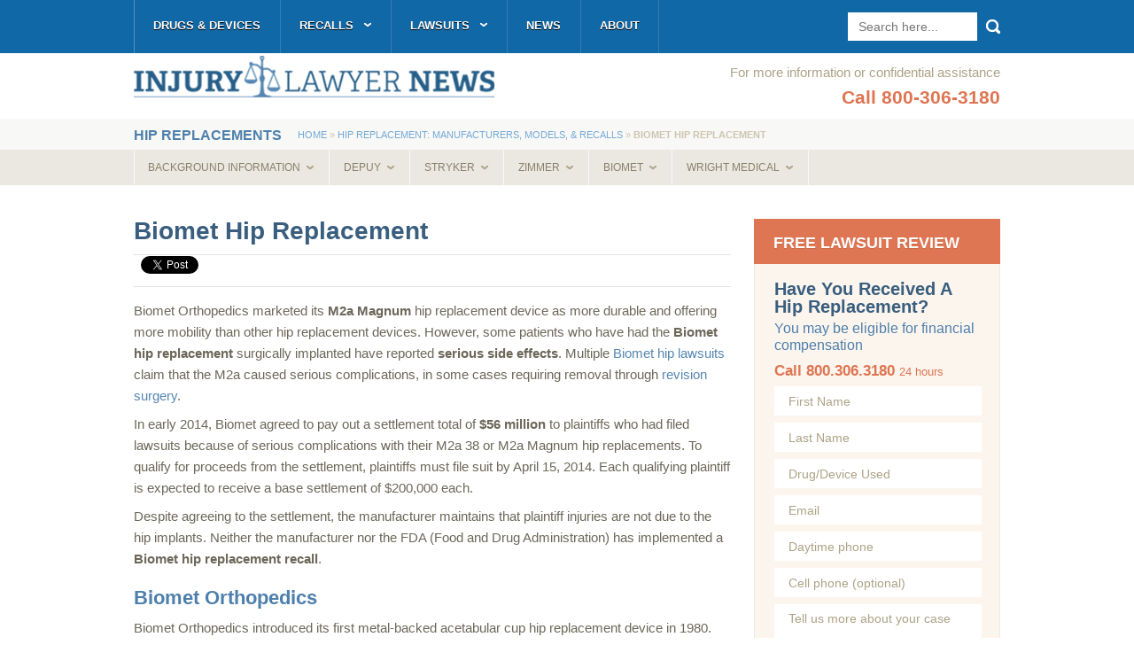

--- FILE ---
content_type: text/html; charset=UTF-8
request_url: https://injurylawyernews.com/biomet-hip-replacement/
body_size: 19658
content:
<!DOCTYPE HTML>
<html xmlns="http://www.w3.org/1999/xhtml">
<head>
	<link rel="stylesheet" type="text/css" media="all" href="https://injurylawyernews.com/wp-content/themes/injurylawyer-news-2/style.css?ver=28" />
		<meta name="viewport" content="width=device-width, initial-scale=1.0, minimum-scale=0.5, maximum-scale=1.5"/>
	<script type="text/javascript" src="https://injurylawyernews.com/wp-content/themes/injurylawyer-news-2/share42.js"></script>
	<script type="text/javascript">
		function getCookie(c_name) {
			var c_value = document.cookie;
			var c_start = c_value.indexOf(" " + c_name + "=");
			if (c_start == -1) {
				c_start = c_value.indexOf(c_name + "=");
			}
			if (c_start == -1) {
				c_value = null;
			} else {
				c_start = c_value.indexOf("=", c_start) + 1;
				var c_end = c_value.indexOf(";", c_start);
				if (c_end == -1) {
					c_end = c_value.length;
				}
				c_value = unescape(c_value.substring(c_start,c_end));
			}
			return c_value;
		}
	</script>
	<script type="text/javascript">
		function setcookie(name, value, expires, path, domain, secure) {	// Send a cookie
			expires instanceof Date ? expires = expires.toGMTString() : typeof(expires) == 'number' && (expires = (new Date(+(new Date) + expires * 1e3)).toGMTString());
			var r = [name + "=" + escape(value)], s, i;
			for(i in s = {expires: expires, path: path, domain: domain}){
				s[i] && r.push(i + "=" + s[i]);
			}
			return secure && r.push("secure"), document.cookie = r.join(";"), true;
		}
	</script>
	<script type="text/javascript">
		var desktop=getCookie("desktop");
		if (desktop!="true") {
			document.write('<link rel="stylesheet" media="screen and (max-width: 645px)" href="https://injurylawyernews.com/wp-content/themes/injurylawyer-news-2/mobile.css?v=27" type="text/css" />');
		}
	</script>
	<meta name='robots' content='index, follow, max-image-preview:large, max-snippet:-1, max-video-preview:-1' />

	<!-- This site is optimized with the Yoast SEO plugin v26.8 - https://yoast.com/product/yoast-seo-wordpress/ -->
	<title>Biomet Hip Replacement - M2a Magnum Problems, Recall, Lawsuit News</title>
	<meta name="description" content="The number of Biomet hip replacement lawsuits continues to grow, as patients report serious complications with the M2A Magnum metal hip device." />
	<link rel="canonical" href="https://injurylawyernews.com/biomet-hip-replacement/" />
	<meta property="og:locale" content="en_US" />
	<meta property="og:type" content="article" />
	<meta property="og:title" content="Biomet Hip Replacement - M2a Magnum Problems, Recall, Lawsuit News" />
	<meta property="og:description" content="The number of Biomet hip replacement lawsuits continues to grow, as patients report serious complications with the M2A Magnum metal hip device." />
	<meta property="og:url" content="https://injurylawyernews.com/biomet-hip-replacement/" />
	<meta property="og:site_name" content="Injury Lawyer News" />
	<meta property="article:modified_time" content="2014-08-19T19:01:03+00:00" />
	<meta property="og:image" content="https://injurylawyernews.com/wp-content/uploads/Zimmer-Durom-Hip_Resurfacing-e1371055777149.jpg" />
	<meta property="og:image:width" content="227" />
	<meta property="og:image:height" content="225" />
	<meta property="og:image:type" content="image/jpeg" />
	<meta name="twitter:label1" content="Est. reading time" />
	<meta name="twitter:data1" content="6 minutes" />
	<script type="application/ld+json" class="yoast-schema-graph">{"@context":"https://schema.org","@graph":[{"@type":"WebPage","@id":"https://injurylawyernews.com/biomet-hip-replacement/","url":"https://injurylawyernews.com/biomet-hip-replacement/","name":"Biomet Hip Replacement - M2a Magnum Problems, Recall, Lawsuit News","isPartOf":{"@id":"https://injurylawyernews.com/#website"},"primaryImageOfPage":{"@id":"https://injurylawyernews.com/biomet-hip-replacement/#primaryimage"},"image":{"@id":"https://injurylawyernews.com/biomet-hip-replacement/#primaryimage"},"thumbnailUrl":"https://injurylawyernews.com/wp-content/uploads/Zimmer-Durom-Hip_Resurfacing-e1371055777149.jpg","datePublished":"2013-08-29T16:55:50+00:00","dateModified":"2014-08-19T19:01:03+00:00","description":"The number of Biomet hip replacement lawsuits continues to grow, as patients report serious complications with the M2A Magnum metal hip device.","breadcrumb":{"@id":"https://injurylawyernews.com/biomet-hip-replacement/#breadcrumb"},"inLanguage":"en-US","potentialAction":[{"@type":"ReadAction","target":["https://injurylawyernews.com/biomet-hip-replacement/"]}]},{"@type":"ImageObject","inLanguage":"en-US","@id":"https://injurylawyernews.com/biomet-hip-replacement/#primaryimage","url":"https://injurylawyernews.com/wp-content/uploads/Zimmer-Durom-Hip_Resurfacing-e1371055777149.jpg","contentUrl":"https://injurylawyernews.com/wp-content/uploads/Zimmer-Durom-Hip_Resurfacing-e1371055777149.jpg","width":227,"height":225,"caption":"Zimmer Durom Cup Lawsuit"},{"@type":"BreadcrumbList","@id":"https://injurylawyernews.com/biomet-hip-replacement/#breadcrumb","itemListElement":[{"@type":"ListItem","position":1,"name":"Home","item":"https://injurylawyernews.com/"},{"@type":"ListItem","position":2,"name":"Hip Replacement: Manufacturers, Models, &#038; Recalls","item":"https://injurylawyernews.com/hip-replacement/"},{"@type":"ListItem","position":3,"name":"Biomet Hip Replacement"}]},{"@type":"WebSite","@id":"https://injurylawyernews.com/#website","url":"https://injurylawyernews.com/","name":"Injury Lawyer News","description":"Injury Lawyer News","potentialAction":[{"@type":"SearchAction","target":{"@type":"EntryPoint","urlTemplate":"https://injurylawyernews.com/?s={search_term_string}"},"query-input":{"@type":"PropertyValueSpecification","valueRequired":true,"valueName":"search_term_string"}}],"inLanguage":"en-US"}]}</script>
	<!-- / Yoast SEO plugin. -->


<link rel='dns-prefetch' href='//ajax.aspnetcdn.com' />
<link rel="alternate" title="oEmbed (JSON)" type="application/json+oembed" href="https://injurylawyernews.com/wp-json/oembed/1.0/embed?url=https%3A%2F%2Finjurylawyernews.com%2Fbiomet-hip-replacement%2F" />
<link rel="alternate" title="oEmbed (XML)" type="text/xml+oembed" href="https://injurylawyernews.com/wp-json/oembed/1.0/embed?url=https%3A%2F%2Finjurylawyernews.com%2Fbiomet-hip-replacement%2F&#038;format=xml" />
		<!-- This site uses the Google Analytics by MonsterInsights plugin v9.11.1 - Using Analytics tracking - https://www.monsterinsights.com/ -->
		<!-- Note: MonsterInsights is not currently configured on this site. The site owner needs to authenticate with Google Analytics in the MonsterInsights settings panel. -->
					<!-- No tracking code set -->
				<!-- / Google Analytics by MonsterInsights -->
		<style id='wp-img-auto-sizes-contain-inline-css' type='text/css'>
img:is([sizes=auto i],[sizes^="auto," i]){contain-intrinsic-size:3000px 1500px}
/*# sourceURL=wp-img-auto-sizes-contain-inline-css */
</style>
<style id='wp-emoji-styles-inline-css' type='text/css'>

	img.wp-smiley, img.emoji {
		display: inline !important;
		border: none !important;
		box-shadow: none !important;
		height: 1em !important;
		width: 1em !important;
		margin: 0 0.07em !important;
		vertical-align: -0.1em !important;
		background: none !important;
		padding: 0 !important;
	}
/*# sourceURL=wp-emoji-styles-inline-css */
</style>
<style id='wp-block-library-inline-css' type='text/css'>
:root{--wp-block-synced-color:#7a00df;--wp-block-synced-color--rgb:122,0,223;--wp-bound-block-color:var(--wp-block-synced-color);--wp-editor-canvas-background:#ddd;--wp-admin-theme-color:#007cba;--wp-admin-theme-color--rgb:0,124,186;--wp-admin-theme-color-darker-10:#006ba1;--wp-admin-theme-color-darker-10--rgb:0,107,160.5;--wp-admin-theme-color-darker-20:#005a87;--wp-admin-theme-color-darker-20--rgb:0,90,135;--wp-admin-border-width-focus:2px}@media (min-resolution:192dpi){:root{--wp-admin-border-width-focus:1.5px}}.wp-element-button{cursor:pointer}:root .has-very-light-gray-background-color{background-color:#eee}:root .has-very-dark-gray-background-color{background-color:#313131}:root .has-very-light-gray-color{color:#eee}:root .has-very-dark-gray-color{color:#313131}:root .has-vivid-green-cyan-to-vivid-cyan-blue-gradient-background{background:linear-gradient(135deg,#00d084,#0693e3)}:root .has-purple-crush-gradient-background{background:linear-gradient(135deg,#34e2e4,#4721fb 50%,#ab1dfe)}:root .has-hazy-dawn-gradient-background{background:linear-gradient(135deg,#faaca8,#dad0ec)}:root .has-subdued-olive-gradient-background{background:linear-gradient(135deg,#fafae1,#67a671)}:root .has-atomic-cream-gradient-background{background:linear-gradient(135deg,#fdd79a,#004a59)}:root .has-nightshade-gradient-background{background:linear-gradient(135deg,#330968,#31cdcf)}:root .has-midnight-gradient-background{background:linear-gradient(135deg,#020381,#2874fc)}:root{--wp--preset--font-size--normal:16px;--wp--preset--font-size--huge:42px}.has-regular-font-size{font-size:1em}.has-larger-font-size{font-size:2.625em}.has-normal-font-size{font-size:var(--wp--preset--font-size--normal)}.has-huge-font-size{font-size:var(--wp--preset--font-size--huge)}.has-text-align-center{text-align:center}.has-text-align-left{text-align:left}.has-text-align-right{text-align:right}.has-fit-text{white-space:nowrap!important}#end-resizable-editor-section{display:none}.aligncenter{clear:both}.items-justified-left{justify-content:flex-start}.items-justified-center{justify-content:center}.items-justified-right{justify-content:flex-end}.items-justified-space-between{justify-content:space-between}.screen-reader-text{border:0;clip-path:inset(50%);height:1px;margin:-1px;overflow:hidden;padding:0;position:absolute;width:1px;word-wrap:normal!important}.screen-reader-text:focus{background-color:#ddd;clip-path:none;color:#444;display:block;font-size:1em;height:auto;left:5px;line-height:normal;padding:15px 23px 14px;text-decoration:none;top:5px;width:auto;z-index:100000}html :where(.has-border-color){border-style:solid}html :where([style*=border-top-color]){border-top-style:solid}html :where([style*=border-right-color]){border-right-style:solid}html :where([style*=border-bottom-color]){border-bottom-style:solid}html :where([style*=border-left-color]){border-left-style:solid}html :where([style*=border-width]){border-style:solid}html :where([style*=border-top-width]){border-top-style:solid}html :where([style*=border-right-width]){border-right-style:solid}html :where([style*=border-bottom-width]){border-bottom-style:solid}html :where([style*=border-left-width]){border-left-style:solid}html :where(img[class*=wp-image-]){height:auto;max-width:100%}:where(figure){margin:0 0 1em}html :where(.is-position-sticky){--wp-admin--admin-bar--position-offset:var(--wp-admin--admin-bar--height,0px)}@media screen and (max-width:600px){html :where(.is-position-sticky){--wp-admin--admin-bar--position-offset:0px}}
/*wp_block_styles_on_demand_placeholder:6974d74328f82*/
/*# sourceURL=wp-block-library-inline-css */
</style>
<style id='classic-theme-styles-inline-css' type='text/css'>
/*! This file is auto-generated */
.wp-block-button__link{color:#fff;background-color:#32373c;border-radius:9999px;box-shadow:none;text-decoration:none;padding:calc(.667em + 2px) calc(1.333em + 2px);font-size:1.125em}.wp-block-file__button{background:#32373c;color:#fff;text-decoration:none}
/*# sourceURL=/wp-includes/css/classic-themes.min.css */
</style>
<link rel='stylesheet' id='contact-form-7-css' href='https://injurylawyernews.com/wp-content/plugins/contact-form-7/includes/css/styles.css?ver=6.1.4' type='text/css' media='all' />
<link rel='stylesheet' id='page-list-style-css' href='https://injurylawyernews.com/wp-content/plugins/page-list/css/page-list.css?ver=5.9' type='text/css' media='all' />
<link rel='stylesheet' id='rr-structured-data-css' href='https://injurylawyernews.com/wp-content/plugins/rr-structured-data/public/css/rr-structured-data-public.css?ver=1.0.0' type='text/css' media='all' />
<link rel='stylesheet' id='math-captcha-frontend-css' href='https://injurylawyernews.com/wp-content/plugins/wp-math-captcha/css/frontend.css?ver=6.9' type='text/css' media='all' />
<link rel='stylesheet' id='fancybox-css' href='https://injurylawyernews.com/wp-content/plugins/easy-fancybox/fancybox/1.5.4/jquery.fancybox.min.css?ver=6.9' type='text/css' media='screen' />
<style id='fancybox-inline-css' type='text/css'>
#fancybox-outer{background:#fff}#fancybox-content{background:#fff;border-color:#fff;color:inherit;}#fancybox-title,#fancybox-title-float-main{color:#fff}
/*# sourceURL=fancybox-inline-css */
</style>
<link rel='stylesheet' id='heateor_sss_frontend_css-css' href='https://injurylawyernews.com/wp-content/plugins/sassy-social-share/public/css/sassy-social-share-public.css?ver=3.3.79' type='text/css' media='all' />
<style id='heateor_sss_frontend_css-inline-css' type='text/css'>
.heateor_sss_button_instagram span.heateor_sss_svg,a.heateor_sss_instagram span.heateor_sss_svg{background:radial-gradient(circle at 30% 107%,#fdf497 0,#fdf497 5%,#fd5949 45%,#d6249f 60%,#285aeb 90%)}.heateor_sss_horizontal_sharing .heateor_sss_svg,.heateor_sss_standard_follow_icons_container .heateor_sss_svg{color:#fff;border-width:0px;border-style:solid;border-color:transparent}.heateor_sss_horizontal_sharing .heateorSssTCBackground{color:#666}.heateor_sss_horizontal_sharing span.heateor_sss_svg:hover,.heateor_sss_standard_follow_icons_container span.heateor_sss_svg:hover{border-color:transparent;}.heateor_sss_vertical_sharing span.heateor_sss_svg,.heateor_sss_floating_follow_icons_container span.heateor_sss_svg{color:#fff;border-width:0px;border-style:solid;border-color:transparent;}.heateor_sss_vertical_sharing .heateorSssTCBackground{color:#666;}.heateor_sss_vertical_sharing span.heateor_sss_svg:hover,.heateor_sss_floating_follow_icons_container span.heateor_sss_svg:hover{border-color:transparent;}div.heateor_sss_horizontal_sharing .heateor_sss_square_count{display: block}@media screen and (max-width:783px) {.heateor_sss_vertical_sharing{display:none!important}}
/*# sourceURL=heateor_sss_frontend_css-inline-css */
</style>
<link rel='stylesheet' id='tablepress-default-css' href='https://injurylawyernews.com/wp-content/plugins/tablepress/css/build/default.css?ver=3.2.6' type='text/css' media='all' />
<script type="text/javascript" src="https://injurylawyernews.com/wp-includes/js/jquery/jquery.min.js?ver=3.7.1" id="jquery-core-js"></script>
<script type="text/javascript" src="https://injurylawyernews.com/wp-includes/js/jquery/jquery-migrate.min.js?ver=3.4.1" id="jquery-migrate-js"></script>
<script type="text/javascript" src="https://ajax.aspnetcdn.com/ajax/jquery.validate/1.11.1/jquery.validate.js?ver=1.11.1" id="jquery_validate-js"></script>
<script type="text/javascript" src="https://injurylawyernews.com/wp-content/themes/injurylawyer-news-2/js/additional-methods.js?ver=1.0" id="additional_methods-js"></script>
<script type="text/javascript" src="https://injurylawyernews.com/wp-content/plugins/soundst-hidden-text/hidden_text.js?ver=1.1" id="jquery-toggle-js"></script>
<script type="text/javascript" src="https://injurylawyernews.com/wp-content/plugins/rr-structured-data/public/js/rr-structured-data-public.js?ver=1.0.0" id="rr-structured-data-js"></script>
<link rel="https://api.w.org/" href="https://injurylawyernews.com/wp-json/" /><link rel="alternate" title="JSON" type="application/json" href="https://injurylawyernews.com/wp-json/wp/v2/pages/20609" /><link rel="EditURI" type="application/rsd+xml" title="RSD" href="https://injurylawyernews.com/xmlrpc.php?rsd" />
<meta name="generator" content="WordPress 6.9" />
<link rel='shortlink' href='https://injurylawyernews.com/?p=20609' />
<style type="text/css">
		.toggle ul,
		.toggle {
			color: #000;
			background: #fff !important;
			border: #000;
		}
		.toggle ul {
			border: none !important;
			padding-left: 20px;
		}
		.toggle {
			margin-bottom: 10px;
		}
		.minus_image {
			color: #000;
		}
		.plus_image {
			color: #000;
		}
	</style>
			
	<!--[if lt IE 9]>
	<script>
		document.createElement('header');
		document.createElement('nav');
		document.createElement('section');
		document.createElement('article');
		document.createElement('aside');
		document.createElement('footer');
	</script>
	<script type="text/javascript">
		jQuery(document).ready(function(){
			jQuery('footer #menu-footer-top-links li:last').css('padding-right','0');
			jQuery('footer .social-area ul.social li:last').css('margin-right','0');
			var url = "https://injurylawyernews.com/wp-content/themes/injurylawyer-news-2/images/landing-right-small.png";
			jQuery('.page-template-landing-php #keypoints ul li:last h3').css('background','url('+url+') no-repeat center top');
			jQuery('footer .footer-bottom .copyright .menu-footer-links-container li:last').css('background','none').css('padding-right','0');
		});
	</script>
	<style>
		footer .main{
			margin-right: 78px;
		}
		footer #sign-up .email-field{
			line-height: 51px;
		}
		header #searchform .ie-search{
			line-height: 32px;
		}
		.page-template-landing-php .reviewform input[type="text"]{
			line-height: 30px;
		}
	</style>
<![endif]-->
<!--[if lt IE 8]>
	<style>
		header{
			display: inline;
		}
		.wpcf7-form p span.wpcf7-form-control-wrap{
			float: left;
		}
		.page-template-landing-php .reviewform button{
			text-indent: 0!important;
			font-size: 0px!important;
		}
	</style>
<![endif]-->
<!--[if IE]>
	<style>
		header{
			z-index:9999;
			top:0;
		}
		nav.top{
			z-index:auto;
			top:50;
		}
		.page-template-landing-php .reviewform textarea{
			overflow: auto;
		}
	</style>
<![endif]-->
<noscript>
	<style>
		#page-menu ul.menu li.parent:hover > ul.sub-menu{
			display: block;
		}
	</style>
</noscript>
</head>

<body class="wp-singular page-template page-template-hip-replacements page-template-hip-replacements-php page page-id-20609 page-child parent-pageid-329 wp-theme-injurylawyer-news-2">
	<header>
		<div class="mobile mobile-logo"><a href="https://injurylawyernews.com"></a></div>
		<div class="mobile mobile-top">
			<div class="m-menu-check">menu</div>
			<div class="m-phone alignright">
				<a href="tel:800-306-3180">800-306-3180</a>
			</div>
			<div class="clear"></div>
		</div>
		<nav class="top">
				<div class="container mobile clear">
					<form role="search" method="get" id="searchform" action="https://injurylawyernews.com/" >
		<input type="submit" id="searchsubmit" value="Search" />
		<input class="ie-search" type="search" placeholder="Search here..." value="" name="s" id="s" />
	</form>					<div class="menu-top-nav-container"><ul id="menu-top-nav" class="menu"><li id="menu-item-22518" class="menu-item menu-item-type-post_type menu-item-object-page menu-item-22518"><a href="https://injurylawyernews.com/drugs-and-devices/">Drugs &#038; Devices</a></li>
<li id="menu-item-22521" class="menu-item menu-item-type-post_type menu-item-object-page menu-item-has-children parent menu-item-22521"><a href="https://injurylawyernews.com/recalls/">Recalls</a>
<ul class="sub-menu">
	<li id="menu-item-22526" class="menu-item menu-item-type-post_type menu-item-object-page menu-item-22526"><a href="https://injurylawyernews.com/depuy-hip-replacement/asr-recall/">DePuy ASR Hip</a></li>
	<li id="menu-item-22523" class="menu-item menu-item-type-post_type menu-item-object-page menu-item-22523"><a href="https://injurylawyernews.com/stryker-hip-replacement/recall/">Stryker Hip</a></li>
	<li id="menu-item-22525" class="menu-item menu-item-type-post_type menu-item-object-page menu-item-22525"><a href="https://injurylawyernews.com/hip-replacement/recall/">Hip Replacements</a></li>
	<li id="menu-item-22685" class="menu-item menu-item-type-post_type menu-item-object-page menu-item-22685"><a href="https://injurylawyernews.com/transvaginal-mesh/recall/">Transvaginal Mesh</a></li>
</ul>
</li>
<li id="menu-item-14793" class="menu-item menu-item-type-post_type menu-item-object-page menu-item-has-children parent menu-item-14793"><a href="https://injurylawyernews.com/lawsuits/">Lawsuits</a>
<ul class="sub-menu">
	<li id="menu-item-23510" class="menu-item menu-item-type-post_type menu-item-object-page menu-item-23510"><a href="https://injurylawyernews.com/benicar/lawsuit/">Benicar</a></li>
	<li id="menu-item-22675" class="menu-item menu-item-type-post_type menu-item-object-page menu-item-22675"><a href="https://injurylawyernews.com/depuy-hip-replacement/lawsuit/">DePuy Hip</a></li>
	<li id="menu-item-26471" class="menu-item menu-item-type-post_type menu-item-object-page menu-item-26471"><a href="https://injurylawyernews.com/farxiga-jardiance-invokana/lawsuits/">Farxiga, Jardiance &#038; Invokana</a></li>
	<li id="menu-item-22678" class="menu-item menu-item-type-post_type menu-item-object-page menu-item-22678"><a href="https://injurylawyernews.com/hip-replacement/lawsuit/">Hip Replacement</a></li>
	<li id="menu-item-26810" class="menu-item menu-item-type-post_type menu-item-object-page menu-item-26810"><a href="https://injurylawyernews.com/ivc-filter/lawsuit/">IVC Filters</a></li>
	<li id="menu-item-25006" class="menu-item menu-item-type-post_type menu-item-object-page menu-item-25006"><a href="https://injurylawyernews.com/power-morcellator/lawsuit/">Morcellator</a></li>
	<li id="menu-item-28159" class="menu-item menu-item-type-post_type menu-item-object-page menu-item-28159"><a href="https://injurylawyernews.com/nexium/lawsuit/">Nexium</a></li>
	<li id="menu-item-17837" class="menu-item menu-item-type-post_type menu-item-object-page menu-item-17837"><a href="https://injurylawyernews.com/risperdal/lawsuit/">Risperdal</a></li>
	<li id="menu-item-22676" class="menu-item menu-item-type-post_type menu-item-object-page menu-item-22676"><a href="https://injurylawyernews.com/stryker-hip-replacement/lawsuit/">Stryker Hip</a></li>
	<li id="menu-item-23974" class="menu-item menu-item-type-post_type menu-item-object-page menu-item-23974"><a href="https://injurylawyernews.com/talcum-powder/lawsuit/">Talcum Powder</a></li>
	<li id="menu-item-28078" class="menu-item menu-item-type-post_type menu-item-object-page menu-item-28078"><a href="https://injurylawyernews.com/taxotere/lawsuit/">Taxotere</a></li>
	<li id="menu-item-22943" class="menu-item menu-item-type-post_type menu-item-object-page menu-item-22943"><a href="https://injurylawyernews.com/testosterone/lawsuit/">Testosterone</a></li>
	<li id="menu-item-561" class="menu-item menu-item-type-post_type menu-item-object-page menu-item-561"><a href="https://injurylawyernews.com/transvaginal-mesh/lawsuit/">Transvaginal Mesh</a></li>
	<li id="menu-item-24501" class="menu-item menu-item-type-post_type menu-item-object-page menu-item-24501"><a href="https://injurylawyernews.com/xarelto/lawsuit/">Xarelto</a></li>
	<li id="menu-item-25806" class="menu-item menu-item-type-post_type menu-item-object-page menu-item-25806"><a href="https://injurylawyernews.com/zofran/lawsuit/">Zofran</a></li>
</ul>
</li>
<li id="menu-item-2278" class="menu-item menu-item-type-post_type menu-item-object-page menu-item-2278"><a href="https://injurylawyernews.com/news/">News</a></li>
<li id="menu-item-2277" class="menu-item menu-item-type-post_type menu-item-object-page menu-item-2277"><a href="https://injurylawyernews.com/about/">About</a></li>
</ul></div>				</div>
				<div class="container desktop clear">
					<div class="menu-top-nav-container"><ul id="menu-top-nav-1" class="menu"><li class="menu-item menu-item-type-post_type menu-item-object-page menu-item-22518"><a href="https://injurylawyernews.com/drugs-and-devices/">Drugs &#038; Devices</a></li>
<li class="menu-item menu-item-type-post_type menu-item-object-page menu-item-has-children parent menu-item-22521"><a href="https://injurylawyernews.com/recalls/">Recalls</a>
<ul class="sub-menu">
	<li class="menu-item menu-item-type-post_type menu-item-object-page menu-item-22526"><a href="https://injurylawyernews.com/depuy-hip-replacement/asr-recall/">DePuy ASR Hip</a></li>
	<li class="menu-item menu-item-type-post_type menu-item-object-page menu-item-22523"><a href="https://injurylawyernews.com/stryker-hip-replacement/recall/">Stryker Hip</a></li>
	<li class="menu-item menu-item-type-post_type menu-item-object-page menu-item-22525"><a href="https://injurylawyernews.com/hip-replacement/recall/">Hip Replacements</a></li>
	<li class="menu-item menu-item-type-post_type menu-item-object-page menu-item-22685"><a href="https://injurylawyernews.com/transvaginal-mesh/recall/">Transvaginal Mesh</a></li>
</ul>
</li>
<li class="menu-item menu-item-type-post_type menu-item-object-page menu-item-has-children parent menu-item-14793"><a href="https://injurylawyernews.com/lawsuits/">Lawsuits</a>
<ul class="sub-menu">
	<li class="menu-item menu-item-type-post_type menu-item-object-page menu-item-23510"><a href="https://injurylawyernews.com/benicar/lawsuit/">Benicar</a></li>
	<li class="menu-item menu-item-type-post_type menu-item-object-page menu-item-22675"><a href="https://injurylawyernews.com/depuy-hip-replacement/lawsuit/">DePuy Hip</a></li>
	<li class="menu-item menu-item-type-post_type menu-item-object-page menu-item-26471"><a href="https://injurylawyernews.com/farxiga-jardiance-invokana/lawsuits/">Farxiga, Jardiance &#038; Invokana</a></li>
	<li class="menu-item menu-item-type-post_type menu-item-object-page menu-item-22678"><a href="https://injurylawyernews.com/hip-replacement/lawsuit/">Hip Replacement</a></li>
	<li class="menu-item menu-item-type-post_type menu-item-object-page menu-item-26810"><a href="https://injurylawyernews.com/ivc-filter/lawsuit/">IVC Filters</a></li>
	<li class="menu-item menu-item-type-post_type menu-item-object-page menu-item-25006"><a href="https://injurylawyernews.com/power-morcellator/lawsuit/">Morcellator</a></li>
	<li class="menu-item menu-item-type-post_type menu-item-object-page menu-item-28159"><a href="https://injurylawyernews.com/nexium/lawsuit/">Nexium</a></li>
	<li class="menu-item menu-item-type-post_type menu-item-object-page menu-item-17837"><a href="https://injurylawyernews.com/risperdal/lawsuit/">Risperdal</a></li>
	<li class="menu-item menu-item-type-post_type menu-item-object-page menu-item-22676"><a href="https://injurylawyernews.com/stryker-hip-replacement/lawsuit/">Stryker Hip</a></li>
	<li class="menu-item menu-item-type-post_type menu-item-object-page menu-item-23974"><a href="https://injurylawyernews.com/talcum-powder/lawsuit/">Talcum Powder</a></li>
	<li class="menu-item menu-item-type-post_type menu-item-object-page menu-item-28078"><a href="https://injurylawyernews.com/taxotere/lawsuit/">Taxotere</a></li>
	<li class="menu-item menu-item-type-post_type menu-item-object-page menu-item-22943"><a href="https://injurylawyernews.com/testosterone/lawsuit/">Testosterone</a></li>
	<li class="menu-item menu-item-type-post_type menu-item-object-page menu-item-561"><a href="https://injurylawyernews.com/transvaginal-mesh/lawsuit/">Transvaginal Mesh</a></li>
	<li class="menu-item menu-item-type-post_type menu-item-object-page menu-item-24501"><a href="https://injurylawyernews.com/xarelto/lawsuit/">Xarelto</a></li>
	<li class="menu-item menu-item-type-post_type menu-item-object-page menu-item-25806"><a href="https://injurylawyernews.com/zofran/lawsuit/">Zofran</a></li>
</ul>
</li>
<li class="menu-item menu-item-type-post_type menu-item-object-page menu-item-2278"><a href="https://injurylawyernews.com/news/">News</a></li>
<li class="menu-item menu-item-type-post_type menu-item-object-page menu-item-2277"><a href="https://injurylawyernews.com/about/">About</a></li>
</ul></div>					<form role="search" method="get" id="searchform" action="https://injurylawyernews.com/" >
		<input type="submit" id="searchsubmit" value="Search" />
		<input class="ie-search" type="search" placeholder="Search here..." value="" name="s" id="s" />
	</form>				</div>
		</nav>
		<div class="container">
			<div class="phone">
				For more information or confidential assistance<br />
				<div class="call">Call 800-306-3180</div>
			</div>
			<div class="logo"><a href="https://injurylawyernews.com"><img src="/wp-content/uploads/main-logo.png" alt="logo" /></a></div>
		</div>
	</header>
	<div class="clear"></div>
	<div class="wrapper">
		<a id="top-anchor"></a>
<!--Hip Replacements-->			<div id="breadcrumbs">
				<div class="container">
					<div class="label">Hip Replacements</div>
					<div class="breadcrumbs"><a href="https://injurylawyernews.com/">Home</a> &raquo; <a href="https://injurylawyernews.com/hip-replacement/">Hip Replacement: Manufacturers, Models, &#038; Recalls</a> &raquo; <strong>Biomet Hip Replacement</strong></div>				</div>
			</div>
			<div id="page-menu">
				<div class="container desktop">
					<div class="menu-hip-replacements-container"><ul id="menu-hip-replacements" class="menu"><li id="menu-item-358" class="menu-item menu-item-type-custom menu-item-object-custom menu-item-has-children parent menu-item-358"><a>Background Information</a>
<ul class="sub-menu">
	<li id="menu-item-900" class="menu-item menu-item-type-post_type menu-item-object-page current-page-ancestor current-page-parent menu-item-900"><a href="https://injurylawyernews.com/hip-replacement/">Hip Replacements</a></li>
	<li id="menu-item-905" class="menu-item menu-item-type-post_type menu-item-object-page menu-item-905"><a href="https://injurylawyernews.com/hip-replacement/recall/">Recalls</a></li>
	<li id="menu-item-901" class="menu-item menu-item-type-post_type menu-item-object-page menu-item-901"><a href="https://injurylawyernews.com/hip-replacement/lawsuit/">Lawsuits</a></li>
	<li id="menu-item-909" class="menu-item menu-item-type-post_type menu-item-object-page menu-item-909"><a href="https://injurylawyernews.com/hip-replacement/complications/">Complications</a></li>
	<li id="menu-item-913" class="menu-item menu-item-type-post_type menu-item-object-page menu-item-913"><a href="https://injurylawyernews.com/hip-replacement/revision-surgery/">Revision Surgery</a></li>
	<li id="menu-item-917" class="menu-item menu-item-type-post_type menu-item-object-page menu-item-917"><a href="https://injurylawyernews.com/hip-replacement/metal-on-metal/">Metal on Metal Implants</a></li>
</ul>
</li>
<li id="menu-item-918" class="menu-item menu-item-type-custom menu-item-object-custom menu-item-has-children parent menu-item-918"><a>DePuy</a>
<ul class="sub-menu">
	<li id="menu-item-1366" class="menu-item menu-item-type-post_type menu-item-object-page menu-item-1366"><a href="https://injurylawyernews.com/depuy-hip-replacement/">Depuy Hip Replacement</a></li>
	<li id="menu-item-1353" class="menu-item menu-item-type-post_type menu-item-object-page menu-item-1353"><a href="https://injurylawyernews.com/depuy-hip-replacement/asr-recall/">DePuy ASR Recall</a></li>
	<li id="menu-item-1370" class="menu-item menu-item-type-post_type menu-item-object-page menu-item-1370"><a href="https://injurylawyernews.com/depuy-hip-replacement/lawsuit/">DePuy Hip Lawsuits</a></li>
	<li id="menu-item-24838" class="menu-item menu-item-type-post_type menu-item-object-page menu-item-24838"><a href="https://injurylawyernews.com/hip-replacement/depuy-pinnacle-hip-trial/">Pinnacle Hip Trial</a></li>
	<li id="menu-item-18837" class="menu-item menu-item-type-post_type menu-item-object-page menu-item-18837"><a href="https://injurylawyernews.com/depuy-hip-replacement/lawyer/">Hiring a DePuy Hip Lawyer</a></li>
</ul>
</li>
<li id="menu-item-919" class="menu-item menu-item-type-custom menu-item-object-custom menu-item-has-children parent menu-item-919"><a>Stryker</a>
<ul class="sub-menu">
	<li id="menu-item-1637" class="menu-item menu-item-type-post_type menu-item-object-page menu-item-1637"><a href="https://injurylawyernews.com/stryker-hip-replacement/">Stryker Hip Replacement</a></li>
	<li id="menu-item-15151" class="menu-item menu-item-type-post_type menu-item-object-page menu-item-15151"><a href="https://injurylawyernews.com/stryker-hip-replacement/recall/">Stryker Hip Recall</a></li>
	<li id="menu-item-1999" class="menu-item menu-item-type-post_type menu-item-object-page menu-item-1999"><a href="https://injurylawyernews.com/stryker-hip-replacement/lawsuit/">Stryker Hip Lawsuits</a></li>
	<li id="menu-item-23967" class="menu-item menu-item-type-post_type menu-item-object-page menu-item-23967"><a href="https://injurylawyernews.com/stryker-hip/lawyer/">Hiring a Stryker Hip Lawyer</a></li>
</ul>
</li>
<li id="menu-item-920" class="menu-item menu-item-type-custom menu-item-object-custom menu-item-has-children parent menu-item-920"><a>Zimmer</a>
<ul class="sub-menu">
	<li id="menu-item-1331" class="menu-item menu-item-type-post_type menu-item-object-page menu-item-1331"><a href="https://injurylawyernews.com/zimmer-hip-replacement/">Zimmer Hip Replacements</a></li>
	<li id="menu-item-1330" class="menu-item menu-item-type-post_type menu-item-object-page menu-item-1330"><a href="https://injurylawyernews.com/zimmer-hip-replacement/recall/">Zimmer Hip Recall</a></li>
	<li id="menu-item-1898" class="menu-item menu-item-type-post_type menu-item-object-page menu-item-1898"><a href="https://injurylawyernews.com/zimmer-hip-replacement/lawsuit/">Zimmer Hip Lawsuits</a></li>
	<li id="menu-item-24084" class="menu-item menu-item-type-post_type menu-item-object-page menu-item-24084"><a href="https://injurylawyernews.com/zimmer-hip-replacement/settlement/">Zimmer Hip Settlement</a></li>
	<li id="menu-item-24428" class="menu-item menu-item-type-post_type menu-item-object-page menu-item-24428"><a href="https://injurylawyernews.com/zimmer-hip-replacement/lawyer/">Hiring A Zimmer Hip Lawyer</a></li>
</ul>
</li>
<li id="menu-item-20969" class="menu-item menu-item-type-custom menu-item-object-custom current-menu-ancestor current-menu-parent menu-item-has-children parent menu-item-20969"><a>Biomet</a>
<ul class="sub-menu">
	<li id="menu-item-20871" class="menu-item menu-item-type-post_type menu-item-object-page current-menu-item page_item page-item-20609 current_page_item menu-item-20871"><a href="https://injurylawyernews.com/biomet-hip-replacement/" aria-current="page">Biomet Hip Replacements</a></li>
	<li id="menu-item-21044" class="menu-item menu-item-type-post_type menu-item-object-page menu-item-21044"><a href="https://injurylawyernews.com/biomet-hip-replacement/lawsuit/">Biomet Hip Lawsuits</a></li>
	<li id="menu-item-24177" class="menu-item menu-item-type-post_type menu-item-object-page menu-item-24177"><a href="https://injurylawyernews.com/biomet-hip-replacement/settlement/">Biomet Hip Settlement</a></li>
</ul>
</li>
<li id="menu-item-20968" class="menu-item menu-item-type-custom menu-item-object-custom menu-item-has-children parent menu-item-20968"><a>Wright Medical</a>
<ul class="sub-menu">
	<li id="menu-item-20847" class="menu-item menu-item-type-post_type menu-item-object-page menu-item-20847"><a href="https://injurylawyernews.com/wright-hip-replacement/">Wright Medical</a></li>
	<li id="menu-item-21038" class="menu-item menu-item-type-post_type menu-item-object-page menu-item-21038"><a href="https://injurylawyernews.com/wright-hip-replacement/lawsuit/">Wright Medical Hip Lawsuits</a></li>
</ul>
</li>
</ul></div>					<div class="clear"></div>
				</div>
				<div class="container mobile">
					<select id="menu-Hip Replacements" class="menu aligncenter"><option selected="selected" disabled="disabled">Section Guide</option><option name="" class="menu-item first" disabled="disabled">Background Information</option><option name="https://injurylawyernews.com/hip-replacement/" class="menu-item" >Hip Replacements</option><option name="https://injurylawyernews.com/hip-replacement/recall/" class="menu-item" >Recalls</option><option name="https://injurylawyernews.com/hip-replacement/lawsuit/" class="menu-item" >Lawsuits</option><option name="https://injurylawyernews.com/hip-replacement/complications/" class="menu-item" >Complications</option><option name="https://injurylawyernews.com/hip-replacement/revision-surgery/" class="menu-item" >Revision Surgery</option><option name="https://injurylawyernews.com/hip-replacement/metal-on-metal/" class="menu-item" >Metal on Metal Implants</option><option name="" class="menu-item" disabled="disabled">DePuy</option><option name="https://injurylawyernews.com/depuy-hip-replacement/" class="menu-item" >Depuy Hip Replacement</option><option name="https://injurylawyernews.com/depuy-hip-replacement/asr-recall/" class="menu-item" >DePuy ASR Recall</option><option name="https://injurylawyernews.com/depuy-hip-replacement/lawsuit/" class="menu-item" >DePuy Hip Lawsuits</option><option name="https://injurylawyernews.com/hip-replacement/depuy-pinnacle-hip-trial/" class="menu-item" >Pinnacle Hip Trial </option><option name="https://injurylawyernews.com/depuy-hip-replacement/lawyer/" class="menu-item" >Hiring a DePuy Hip Lawyer</option><option name="" class="menu-item" disabled="disabled">Stryker</option><option name="https://injurylawyernews.com/stryker-hip-replacement/" class="menu-item" >Stryker Hip Replacement</option><option name="https://injurylawyernews.com/stryker-hip-replacement/recall/" class="menu-item" >Stryker Hip Recall</option><option name="https://injurylawyernews.com/stryker-hip-replacement/lawsuit/" class="menu-item" >Stryker Hip Lawsuits</option><option name="https://injurylawyernews.com/stryker-hip/lawyer/" class="menu-item" >Hiring a Stryker Hip Lawyer</option><option name="" class="menu-item" disabled="disabled">Zimmer</option><option name="https://injurylawyernews.com/zimmer-hip-replacement/" class="menu-item" >Zimmer Hip Replacements</option><option name="https://injurylawyernews.com/zimmer-hip-replacement/recall/" class="menu-item" >Zimmer Hip Recall</option><option name="https://injurylawyernews.com/zimmer-hip-replacement/lawsuit/" class="menu-item" >Zimmer Hip Lawsuits</option><option name="https://injurylawyernews.com/zimmer-hip-replacement/settlement/" class="menu-item" >Zimmer Hip Settlement </option><option name="https://injurylawyernews.com/zimmer-hip-replacement/lawyer/" class="menu-item" >Hiring A Zimmer Hip Lawyer</option><option name="" class="menu-item" disabled="disabled">Biomet</option><option name="https://injurylawyernews.com/biomet-hip-replacement/" class="menu-item" >Biomet Hip Replacements</option><option name="https://injurylawyernews.com/biomet-hip-replacement/lawsuit/" class="menu-item" >Biomet Hip Lawsuits</option><option name="https://injurylawyernews.com/biomet-hip-replacement/settlement/" class="menu-item" >Biomet Hip Settlement</option><option name="" class="menu-item" disabled="disabled">Wright Medical</option><option name="https://injurylawyernews.com/wright-hip-replacement/" class="menu-item" >Wright Medical</option><option name="https://injurylawyernews.com/wright-hip-replacement/lawsuit/" class="menu-item last" >Wright Medical Hip Lawsuits</option></select>					<div class="clear"></div>
				</div>
			</div>
			<div id="main-content">
				<div class="container">
					<div class="alignleft content">
						<h1>Biomet Hip Replacement</h1>
						<div class="sidebar">
							<div class="side-form mobile">
								<!-- Subpage Right Column - Special --><h2 class="widgetheading" style="display:none;">Hip Replacements</h2>			<div class="textwidget"><div class="reviewform">
<span class="widgetheading">Free Lawsuit Review</span>
<section>
  <h3>Have You Received A Hip Replacement?</h3>
  <p>You may be eligible for financial compensation</p>
<div class="call">Call 800.306.3180 <span>24 hours</span></div>

<div class="wpcf7 no-js" id="wpcf7-f28454-p20609-o1" lang="en-US" dir="ltr" data-wpcf7-id="28454">
<div class="screen-reader-response"><p role="status" aria-live="polite" aria-atomic="true"></p> <ul></ul></div>
<form action="/biomet-hip-replacement/#wpcf7-f28454-p20609-o1" method="post" class="wpcf7-form init" aria-label="Contact form" novalidate="novalidate" data-status="init">
<fieldset class="hidden-fields-container"><input type="hidden" name="_wpcf7" value="28454" /><input type="hidden" name="_wpcf7_version" value="6.1.4" /><input type="hidden" name="_wpcf7_locale" value="en_US" /><input type="hidden" name="_wpcf7_unit_tag" value="wpcf7-f28454-p20609-o1" /><input type="hidden" name="_wpcf7_container_post" value="20609" /><input type="hidden" name="_wpcf7_posted_data_hash" value="" />
</fieldset>
<p><span class="wpcf7-form-control-wrap" data-name="first-name"><input size="20" maxlength="40" class="wpcf7-form-control wpcf7-text wpcf7-validates-as-required required firstName" id="first_name" aria-required="true" aria-invalid="false" placeholder="First Name" value="" type="text" name="first-name" /></span>
</p>
<p><span class="wpcf7-form-control-wrap" data-name="last-name"><input size="20" maxlength="40" class="wpcf7-form-control wpcf7-text wpcf7-validates-as-required required lastName" id="last_name" aria-required="true" aria-invalid="false" placeholder="Last Name" value="" type="text" name="last-name" /></span>
</p>
<p><span class="wpcf7-form-control-wrap" data-name="Drug-device-used"><input size="20" maxlength="40" class="wpcf7-form-control wpcf7-text wpcf7-validates-as-required required drugdeviceused" id="drug-device-used" aria-required="true" aria-invalid="false" placeholder="Drug/Device Used" value="" type="text" name="Drug-device-used" /></span>
</p>
<p><span class="wpcf7-form-control-wrap" data-name="webtolead_email1"><input size="20" maxlength="80" class="wpcf7-form-control wpcf7-text wpcf7-validates-as-required required email" id="webtolead_email1" aria-required="true" aria-invalid="false" placeholder="Email" value="" type="text" name="webtolead_email1" /></span>
</p>
<p><span class="wpcf7-form-control-wrap" data-name="daytime_phone_c"><input size="20" maxlength="40" class="wpcf7-form-control wpcf7-text required numericspace" id="daytime_phone_c" aria-invalid="false" placeholder="Daytime phone" value="" type="text" name="daytime_phone_c" /></span>
</p>
<p><span class="wpcf7-form-control-wrap" data-name="phone_mobile"><input size="20" maxlength="40" class="wpcf7-form-control wpcf7-text" id="phone_mobile" aria-invalid="false" placeholder="Cell phone (optional)" value="" type="text" name="phone_mobile" /></span>
</p>
<p><span class="wpcf7-form-control-wrap" data-name="description_injuries_c"><textarea cols="40" rows="3" maxlength="2000" class="wpcf7-form-control wpcf7-textarea" id="description_injuries_c" aria-invalid="false" placeholder="Tell us more about your case" name="description_injuries_c"></textarea></span>
</p>
<div class="math-d">
	<p>Fill in the blank<br />
on the left
	</p>
</div>
<p> <span class="wpcf7-form-control-wrap mathcaptcha-950">&#52; + <input size="2" maxlength="2" class="wpcf7-form-control wpcf7-mathcaptcha" aria-required="true" type="text" name="mathcaptcha-950" value="" /> = &#54;</span><input type="hidden" value="0" name="mathcaptcha-950-sn" />
</p>
<p><input class="wpcf7-form-control wpcf7-submit has-spinner" id="send" type="submit" value="Review my case" />
</p><div class="wpcf7-response-output" aria-hidden="true"></div>
</form>
</div>


<img src="https://injurylawyernews.com/wp-content/themes/injurylawyer-news/images/lock.gif" class="lock" />
<div class="disclaimer">
  <p>By submitting. I consent to the terms in Injury Lawyer News' Privacy Policy & Disclaimer.</p>
</div>
</section>
</div></div>
									</div>
						</div>

						<div class="social-area desktop">
														<div class="heateor_sss_sharing_container heateor_sss_horizontal_sharing" data-heateor-ss-offset="0" data-heateor-sss-href='https://injurylawyernews.com/biomet-hip-replacement/'><div class="heateor_sss_sharing_ul"><a aria-label="Facebook Like" style="padding:7.35px 0 !important" class="heateor_sss_facebook_like"><div class="fb-like" data-href="https://injurylawyernews.com/biomet-hip-replacement/" data-layout="button_count" data-action="like" data-show-faces="false" data-share="false"></div></a><a aria-label="Tweet" style="padding:7.35px 0!important" class="heateor_sss_twitter_tweet" data-heateor-sss-href="https://injurylawyernews.com/biomet-hip-replacement/"><a href="https://twitter.com/share" class="twitter-share-button" data-url="https://injurylawyernews.com/biomet-hip-replacement/" data-counturl="https://injurylawyernews.com/biomet-hip-replacement/" data-text="Biomet+Hip+Replacement" data-via="" data-lang="en_US">Tweet</a><script>!function(d,s,id) {var js,fjs=d.getElementsByTagName(s)[0],p=/^http:/.test(d.location)?"http":"https";if ( !d.getElementById(id) ) {js=d.createElement(s);js.id=id;js.src=p+"://platform.twitter.com/widgets.js";fjs.parentNode.insertBefore(js,fjs);}}(document, "script", "twitter-wjs");</script></a></div><div class="heateorSssClear"></div></div>						</div>

						<div class="inner"><p>Biomet Orthopedics marketed its <strong>M2a Magnum </strong>hip replacement device as more durable and offering more mobility than other hip replacement devices. However, some patients who have had the <strong>Biomet hip replacement</strong> surgically implanted have reported <strong>serious side effects</strong>. Multiple <a href="/biomet-hip-replacement/lawsuit/">Biomet hip lawsuits</a> claim that the M2a caused serious complications, in some cases requiring removal through <a href="/hip-replacement/revision-surgery/">revision surgery</a>.</p>
<p>In early 2014, Biomet agreed to pay out a settlement total of <strong>$56 million</strong> to plaintiffs who had filed lawsuits because of serious complications with their M2a 38 or M2a Magnum hip replacements. To qualify for proceeds from the settlement, plaintiffs must file suit by April 15, 2014. Each qualifying plaintiff is expected to receive a base settlement of $200,000 each.</p>
<p>Despite agreeing to the settlement, the manufacturer maintains that plaintiff injuries are not due to the hip implants. Neither the manufacturer nor the FDA (Food and Drug Administration) has implemented a <strong>Biomet hip replacement recall</strong>.</p>
<h2>Biomet Orthopedics</h2>
<p>Biomet Orthopedics introduced its first metal-backed acetabular cup hip replacement device in 1980. This type of device, which is basically a metal ball inside a metal cup that attempts to replicate a person’s natural hip joint, soon became the industry standard. Biomet built on this success to transform itself from a struggling Midwestern medical device manufacturer into a global participant in a <strong>multi-billion dollar industry</strong>.<img fetchpriority="high" decoding="async" class="alignright wp-image-15328 size-full" title="Biomet Hip Recall" src="https://injurylawyernews.com/wp-content/uploads/Zimmer-Durom-Hip_Resurfacing-e1371055777149.jpg" alt="metal on metal hip implant xray" width="227" height="225" /></p>
<p>Biomet markets itself as a device manufacturer for younger adults. A series of paid endorsers, including <strong>former Olympic gymnast Mary Lou Retton</strong>, claim that a Biomet hip replacement allows adults to resume their active lifestyles.</p>
<p>In 2012, Biomet agreed to pay <strong>$22 million in a settlement with the U.S. Securities and Exchange Commission</strong> (SEC), after the government watchdog agency found evidence that Biomet had engaged in foreign bribery and violations of the Foreign Corrupt Practices Act (FCPA). The SEC accused Biomet and its subsidiaries of <strong>bribing doctors</strong> in Argentina, Brazil, and China for more than a decade to increase sales of its orthopedic products, including joint replacement systems.</p>
<h2>Biomet hip replacement products</h2>
<p>Biomet manufactures and sells a number of joint replacement devices for the hip, shoulder, knee and other joints.</p>
<h4 class="listTitle">Biomet sells several hip replacement products, including:</h4>
<ul>
<li><strong>E1 Antioxidant Infused Technology products:</strong> Biomet claims that infusing a metal-on-polyurethane device’s cup and liner with Vitamin E increases the hip replacement’s device lifespan, which should normally be between 15 and 20 years.</li>
<li><strong>M2a-Magnum:</strong> The M2a and other <a href="/hip-replacement/metal-on-metal/">metal-on-metal (MOM) hip replacement</a> devices are designed to be more durable and last longer than other similar devices, since both the cup and ball are metallic.</li>
</ul>
<h2>M2a Magnum hip complications</h2>
<p>Although the M2a and other MOM hip implants were supposedly an improvement over the older metal-on-polyurethane designs, the M2a has recently been linked with a number of serious <a href="/hip-replacement/complications/">hip replacement complications</a>. Normal friction in the device can cause the <strong>metal to flake off</strong>. These metallic fragments can cause <strong>inflammation, swelling and intense pain</strong> in the hip area. Once the fragments enter the patient’s bloodstream, the patient can develop <strong>metallosis</strong>. Especially in female patients, metallosis is a serious condition that can cause adverse reactions over the entire body, as the metallic-based infection spreads. Whether the patient’s side effects are localized or generalized, revision surgery to completely remove the hip device may be the patient’s only solution.</p>
<p>Most surgeons consider <strong>revision surgery to be an absolute last resort</strong> because of the dangers and complexities involved. The <strong>mortality rate in revision surgery is two and a half times greater</strong> than the mortality rate in basic <a href="/hip-replacement/">hip replacement</a> surgery. As for the surgical procedure itself, the first step is to dislocate the patient’s hip. Then the surgeon may use a series of bone grafts to rebuild the joint. Surgical screws are usually necessary to hold the bone grafts in place.</p>
<p>Almost all patients experience pain and some mobility loss as a result of revision surgery for failed hip devices. In some cases, additional revision surgery or surgeries may be needed.</p>
<h2>FDA &amp; Biomet hip replacements</h2>
<p>As early as 2008, the FDA began receiving Manufacturer and User Device Experience (MAUDE) reports about the M2a. Patients reported that excess friction caused the metal parts to wear out much sooner than anticipated; the metal flakes caused intense hip pain. Other patients reported that the <strong>M2a had shifted or migrated</strong> and was no longer as effective. Still other patients had to have the <strong>implants completely removed</strong> and start the whole process over again.</p>
<p>Ultimately, late in 2010, the American Academy of Orthopedic Surgeons listed <strong>“red flags”</strong> with MOM hip implants as the most important news item of the year.</p>
<p>The FDA updates the MAUDE database weekly to ensure that the public has the most recent information available regarding a device’s safety and efficiency. Meanwhile, the number of injured plaintiffs seeking damages from the manufacturer by means of Biomet hip replacement lawsuits continues to grow. Biomet’s website briefly acknowledges the reports of M2a side effects, but points to a number of studies which show that the M2a is safe and effective.</p>
<h2>Biomet hip lawsuits</h2>
<p>The federal courts recently consolidated M2a Biomet hip lawsuits into <strong>Multi-District Litigation</strong> (MDL) in the Northern District of <strong>Indiana</strong>. Over <strong>800 lawsuits</strong> are currently joined in <strong>MDL No. 2391</strong>. The MDL order means that future lawsuits can be filed in that same court, to increase judicial efficiency and eliminate the possibility of conflicting and inconsistent rulings from different courts. Most of these lawsuits allege misconduct on behalf of Biomet.</p>
<h4 class="listTitle">Biomet hip lawsuit allegations generally include:</h4>
<ul>
<li><strong>Premature Failure:</strong> The plaintiffs allege that the M2a did not last as long as Biomet claimed it would last, and that the MOM design is inherently defective.</li>
<li><strong>Side Effects:</strong> The plaintiffs claim that Biomet knew or should have known that its hip replacement devices may cause serious side effects, and Biomet did nothing to warn patients or doctors about these side effects.</li>
<li><strong>Negligence:</strong> A medical device manufacturer has a duty of care to its patients and customers, meaning that the manufacturer must be reasonably certain that its product is safe and effective. If the manufacturer breaches that duty, and that breach causes the plaintiff injury, that manufacturer is legally negligent and legally obligated to provide fair compensation to the victim.</li>
</ul>
<p>Many more Biomet <a href="/hip-replacement/lawsuit/">hip replacement lawsuits</a> are expected to join the ongoing MDL in Indiana. Biomet agreed to the terms of a <strong>$56 million settlement</strong> with qualifying plaintiffs who file their complaints by the April 15, 2014 deadline. $50 million is to be divided amongst plaintiffs (approximately $200,000 each) and $6 million for plaintiffs&#8217; attorneys. To qualify for a portion of the settlement, plaintiffs must have received an M2a 38 or M2a Magnum model as a first hip replacement, which was explanted via revision surgery at least 180 days after being implanted. Plaintiffs who accept the terms of the settlement will be legally barred in future from filing any more claims against Biomet.</p>
<p>Pre-trial proceedings will continue for cases that are not part of the settlement, with the first trials expected to go before a jury sometime in 2014-15.</p>

			<span itemscope itemtype="http://schema.org/Article">
				<meta itemscope itemprop="mainEntityOfPage"  itemType="https://schema.org/WebPage" itemid="https://injurylawyernews.com/biomet-hip-replacement/">
				<meta itemprop="headline" content="Biomet Hip Replacement">
				<meta itemprop="datePublished" content="2013-08-29">
				<meta itemprop="dateModified" content="2014-08-19">
			
				<span itemprop="image" itemscope itemtype="https://schema.org/ImageObject">
					<meta itemprop="url" content="https://injurylawyernews.com/wp-content/uploads/Zimmer-Durom-Hip_Resurfacing-e1371055777149.jpg">
					<meta itemprop="width" content="227">
					<meta itemprop="height" content="225">
				</span>
				
				<meta itemprop="description" content="The number of Biomet hip replacement lawsuits continues to grow, as patients report serious complications with the M2A Magnum metal hip device.">
				
				<span itemprop="author" itemscope itemtype="https://schema.org/Person">
					<meta itemprop="name" content="Alexander Popovich">
				</span>

				<span itemprop="publisher" itemscope itemtype="https://schema.org/Organization">
					<meta itemprop="name" content="Injury Lawyer News">
			
				<span itemprop="logo" itemscope itemtype="https://schema.org/ImageObject">
					<meta itemprop="url" content="https://injurylawyernews.com/wp-content/uploads/main-logo.png">
					<meta itemprop="width" content="407">
					<meta itemprop="height" content="47">
				</span>
				
				</span>
			</span>
			</div>
						<time class="desktop" datetime="08/19/2014">Last modified: 08/19/2014</time>
						<div class="share42init mobile" data-url="https://injurylawyernews.com/biomet-hip-replacement/" data-title="Biomet Hip Replacement"></div>
													<div class="resources desktop">
								<h2>Resources</h2>
								<ul>
									<li>American Academy of Orthopaedic Surgeons, The Top 10 in 2010, <a href="http://www.aaos.org/news/aaosnow/dec10/clinical1.asp" target="_blank" rel="nofollow">http://www.aaos.org/news/aaosnow/dec10/clinical1.asp</a></li><li>Biomet, Mary Lou Retton, <a href="http://www.biomet.com/patients/marylou_retton.cfm" target="_blank" rel="nofollow">http://www.biomet.com/patients/marylou_retton.cfm</a></li><li>FDA, MAUDE Adverse Event Report: BIOMET ORTHOPEDICSUNKNOWN BIOMET M2A ACETABULAR CUPPROSTHESIS, HIP, <a href="http://www.accessdata.fda.gov/scripts/cdrh/cfdocs/cfMAUDE/detail.cfm?mdrfoi__id=2540994" target="_blank" rel="nofollow">http://www.accessdata.fda.gov/scripts/cdrh/cfdocs/cfMAUDE/detail.cfm?mdrfoi__id=2540994</a></li><li>U.S. Securities and Exchange Commission, SEC Charges Medical Device Company Biomet with Foreign Bribery, <a href="https://www.sec.gov/News/PressRelease/Detail/PressRelease/1365171487958#.UiDo3GSG2ol" target="_blank" rel="nofollow">http://www.sec.gov/News/PressRelease/Detail/PressRelease/1365171487958#.UiDo3GSG2ol</a></li><li>U.S. Judicial Panel on Multidistrict Litigation, Biomet M2A Magnum Hip Implant Products Liability Litigation (MDL No. 2391), <a href="http://www.jpml.uscourts.gov/sites/jpml/files/MDL-2391-Initial_Transfer-09-12.pdf" target="_blank" rel="nofollow">http://www.jpml.uscourts.gov/sites/jpml/files/MDL-2391-Initial_Transfer-09-12.pdf</a></li><li><li>Reuters, Biomet reaches $56 million settlement over faulty hip replacements, <a href="http://www.reuters.com/article/2014/02/04/us-biomet-settlement-idUSBREA1305Y20140204" target="_blank" rel="nofollow">http://www.reuters.com/article/2014/02/04/us-biomet-settlement-idUSBREA1305Y20140204</a></li></li>								</ul>
							</div>
												<script>
							jQuery(".resources h3").click(function(){
								jQuery(".resources ul").slideToggle("slow");
							});
						</script>
					</div>
					<div class="clear mobile"></div>
					<div class="alignright sidebar">
						<div class="side-form desktop">
							<!-- Subpage Right Column - Special --><h2 class="widgetheading" style="display:none;">Hip Replacements</h2>			<div class="textwidget"><div class="reviewform">
<span class="widgetheading">Free Lawsuit Review</span>
<section>
  <h3>Have You Received A Hip Replacement?</h3>
  <p>You may be eligible for financial compensation</p>
<div class="call">Call 800.306.3180 <span>24 hours</span></div>

<div class="wpcf7 no-js" id="wpcf7-f28454-p20609-o2" lang="en-US" dir="ltr" data-wpcf7-id="28454">
<div class="screen-reader-response"><p role="status" aria-live="polite" aria-atomic="true"></p> <ul></ul></div>
<form action="/biomet-hip-replacement/#wpcf7-f28454-p20609-o2" method="post" class="wpcf7-form init" aria-label="Contact form" novalidate="novalidate" data-status="init">
<fieldset class="hidden-fields-container"><input type="hidden" name="_wpcf7" value="28454" /><input type="hidden" name="_wpcf7_version" value="6.1.4" /><input type="hidden" name="_wpcf7_locale" value="en_US" /><input type="hidden" name="_wpcf7_unit_tag" value="wpcf7-f28454-p20609-o2" /><input type="hidden" name="_wpcf7_container_post" value="20609" /><input type="hidden" name="_wpcf7_posted_data_hash" value="" />
</fieldset>
<p><span class="wpcf7-form-control-wrap" data-name="first-name"><input size="20" maxlength="40" class="wpcf7-form-control wpcf7-text wpcf7-validates-as-required required firstName" aria-required="true" aria-invalid="false" placeholder="First Name" value="" type="text" name="first-name" /></span>
</p>
<p><span class="wpcf7-form-control-wrap" data-name="last-name"><input size="20" maxlength="40" class="wpcf7-form-control wpcf7-text wpcf7-validates-as-required required lastName" aria-required="true" aria-invalid="false" placeholder="Last Name" value="" type="text" name="last-name" /></span>
</p>
<p><span class="wpcf7-form-control-wrap" data-name="Drug-device-used"><input size="20" maxlength="40" class="wpcf7-form-control wpcf7-text wpcf7-validates-as-required required drugdeviceused" aria-required="true" aria-invalid="false" placeholder="Drug/Device Used" value="" type="text" name="Drug-device-used" /></span>
</p>
<p><span class="wpcf7-form-control-wrap" data-name="webtolead_email1"><input size="20" maxlength="80" class="wpcf7-form-control wpcf7-text wpcf7-validates-as-required required email" aria-required="true" aria-invalid="false" placeholder="Email" value="" type="text" name="webtolead_email1" /></span>
</p>
<p><span class="wpcf7-form-control-wrap" data-name="daytime_phone_c"><input size="20" maxlength="40" class="wpcf7-form-control wpcf7-text required numericspace" aria-invalid="false" placeholder="Daytime phone" value="" type="text" name="daytime_phone_c" /></span>
</p>
<p><span class="wpcf7-form-control-wrap" data-name="phone_mobile"><input size="20" maxlength="40" class="wpcf7-form-control wpcf7-text" aria-invalid="false" placeholder="Cell phone (optional)" value="" type="text" name="phone_mobile" /></span>
</p>
<p><span class="wpcf7-form-control-wrap" data-name="description_injuries_c"><textarea cols="40" rows="3" maxlength="2000" class="wpcf7-form-control wpcf7-textarea" aria-invalid="false" placeholder="Tell us more about your case" name="description_injuries_c"></textarea></span>
</p>
<div class="math-d">
	<p>Fill in the blank<br />
on the left
	</p>
</div>
<p> <span class="wpcf7-form-control-wrap mathcaptcha-950">&#x35; + &#x33; = <input size="2" maxlength="2" class="wpcf7-form-control wpcf7-mathcaptcha" aria-required="true" type="text" name="mathcaptcha-950" value="" /></span><input type="hidden" value="1" name="mathcaptcha-950-sn" />
</p>
<p><input class="wpcf7-form-control wpcf7-submit has-spinner" type="submit" value="Review my case" />
</p><div class="wpcf7-response-output" aria-hidden="true"></div>
</form>
</div>


<img src="https://injurylawyernews.com/wp-content/themes/injurylawyer-news/images/lock.gif" class="lock" />
<div class="disclaimer">
  <p>By submitting. I consent to the terms in Injury Lawyer News' Privacy Policy & Disclaimer.</p>
</div>
</section>
</div></div>
								</div>
						<div class="news desktop">
							<!-- Subpage Right Column - Bottom --><span class="widgetheading">Categories</span>
			<ul>
					<li class="cat-item cat-item-1"><a href="https://injurylawyernews.com/category/actos/">Actos</a> (227)
</li>
	<li class="cat-item cat-item-7"><a href="https://injurylawyernews.com/category/antidepressants/">Antidepressants</a> (191)
</li>
	<li class="cat-item cat-item-518"><a href="https://injurylawyernews.com/category/benicar/">Benicar</a> (11)
</li>
	<li class="cat-item cat-item-551"><a href="https://injurylawyernews.com/category/birth-injury/">Birth Injury</a> (121)
</li>
	<li class="cat-item cat-item-498"><a href="https://injurylawyernews.com/category/davinci-robot/">da Vinci Robot</a> (24)
</li>
	<li class="cat-item cat-item-708"><a href="https://injurylawyernews.com/category/defective-drug/">Defective Drug</a> (9)
</li>
	<li class="cat-item cat-item-9"><a href="https://injurylawyernews.com/category/granuflo/">Granuflo</a> (83)
</li>
	<li class="cat-item cat-item-10"><a href="https://injurylawyernews.com/category/hip-replacements/">Hip Replacements</a> (272)
</li>
	<li class="cat-item cat-item-18"><a href="https://injurylawyernews.com/category/infuse-bone-graft/">INFUSE Bone Graft</a> (24)
</li>
	<li class="cat-item cat-item-588"><a href="https://injurylawyernews.com/category/invokana/">Invokana</a> (27)
</li>
	<li class="cat-item cat-item-608"><a href="https://injurylawyernews.com/category/ivc-filters/">IVC Filters</a> (14)
</li>
	<li class="cat-item cat-item-467"><a href="https://injurylawyernews.com/category/januvia-byetta/">Januvia Byetta</a> (26)
</li>
	<li class="cat-item cat-item-14"><a href="https://injurylawyernews.com/category/knee-replacements/">Knee Replacements</a> (59)
</li>
	<li class="cat-item cat-item-505"><a href="https://injurylawyernews.com/category/lipitor/">Lipitor</a> (10)
</li>
	<li class="cat-item cat-item-480"><a href="https://injurylawyernews.com/category/medical/">Medical</a> (10)
</li>
	<li class="cat-item cat-item-11"><a href="https://injurylawyernews.com/category/mirena-iud/">Mirena IUD</a> (63)
</li>
	<li class="cat-item cat-item-542"><a href="https://injurylawyernews.com/category/morcellator/">Morcellator</a> (24)
</li>
	<li class="cat-item cat-item-653"><a href="https://injurylawyernews.com/category/nexium/">Nexium</a> (9)
</li>
	<li class="cat-item cat-item-15"><a href="https://injurylawyernews.com/category/pradaxa/">Pradaxa</a> (105)
</li>
	<li class="cat-item cat-item-12"><a href="https://injurylawyernews.com/category/propecia/">Propecia</a> (110)
</li>
	<li class="cat-item cat-item-22"><a href="https://injurylawyernews.com/category/risperdal/">Risperdal</a> (44)
</li>
	<li class="cat-item cat-item-526"><a href="https://injurylawyernews.com/category/talc/">Talc</a> (41)
</li>
	<li class="cat-item cat-item-630"><a href="https://injurylawyernews.com/category/taxotere/">Taxotere</a> (9)
</li>
	<li class="cat-item cat-item-513"><a href="https://injurylawyernews.com/category/testosterone-therapy/">Testosterone Therapy</a> (46)
</li>
	<li class="cat-item cat-item-44"><a href="https://injurylawyernews.com/category/transvaginal-mesh-lawsuits/">Transvaginal Mesh</a> (180)
</li>
	<li class="cat-item cat-item-529"><a href="https://injurylawyernews.com/category/xarelto/">Xarelto</a> (34)
</li>
	<li class="cat-item cat-item-32"><a href="https://injurylawyernews.com/category/yaz-lawsuits/">Yaz Lawsuits</a> (121)
</li>
	<li class="cat-item cat-item-567"><a href="https://injurylawyernews.com/category/zofran/">Zofran</a> (27)
</li>
			</ul>

			<!-- Subpage Right Column - Bottom -->			<div class="textwidget"><script src="https://www.apexchat.com/scripts/invitation.ashx?company=BalkinInjury"></script> </div>
								</div>
					</div>
					<div class="clear"></div>
				</div>
			</div>
			<div id="recent-news">
				<div class="container">
					<h2 class="title"><span>Hip Replacements News</span></h2>
											<div class="one_post ">
							<div class="date alignleft">
								<div class="day">17</div>
								Aug							</div>
							<div class="category">
								Hip Replacements							</div>
							<h2><a href="https://injurylawyernews.com/2019/08/1-billion-payout-for-jj-hip-implant-plaintiffs/">$1 Billion Payout for J&#038;J Hip Implant Plaintiffs</a></h2>
						</div>
												<div class="one_post even">
							<div class="date alignleft">
								<div class="day">30</div>
								Jan							</div>
							<div class="category">
								Hip Replacements							</div>
							<h2><a href="https://injurylawyernews.com/2019/01/depuy-hip-claims-settled-for-120-million/">DePuy Hip Claims Settled for $120 Million</a></h2>
						</div>
												<div class="one_post ">
							<div class="date alignleft">
								<div class="day">19</div>
								Dec							</div>
							<div class="category">
								Hip Replacements							</div>
							<h2><a href="https://injurylawyernews.com/2018/12/settlements-announced-for-thousands-of-depuy-pinnacle-hip-lawsuits/">Settlements Announced for Thousands of DePuy Pinnacle Hip Lawsuits</a></h2>
						</div>
												<div class="one_post even">
							<div class="date alignleft">
								<div class="day">16</div>
								Sep							</div>
							<div class="category">
								Hip Replacements							</div>
							<h2><a href="https://injurylawyernews.com/2018/09/depuy-pinnacle-hip-plaintiffs-awarded-judgment-of-246-million/">DePuy Pinnacle Hip Plaintiffs Awarded Judgment of $246 Million</a></h2>
						</div>
										</div>
			</div>
		</div><!-- end .wrapper -->
<footer>
	<div id="sign-up">
		<div class="container">
			<div class="title desktop"><span>Sign Up for News Alerts</span></div>
			<div class="title mobile">Sign Up to Our Newsletter</div>
			

						<div class="textwidget"><div class="textwidget send_form">
				<form action="http://visitor.r20.constantcontact.com/d.jsp" target="_blank" method="post" "="" id="mailing-list">
				<input type="hidden" name="llr" value="ihmamieab">
				<input type="hidden" name="m" value="1104087625960">
				<input type="hidden" name="p" value="oi">

				<span><label for="email" class="hidden" style="display: none;">Email</label><input id="email_" maxlength="80" name="ea" size="30" type="text" class="email required error" placeholder="email address">
				<input type="submit" value="SEND" class="submit">
			<div class="warning_message hidden">This field is required.</div>

</form>
	</div></div>
		





		</div>
	</div>
	<div class="footer-top">
		<div class="container">
			<div class="main alignleft">
				<div class="description">
					<!-- Footer Description --><div class="title">About Injury Lawyer News</div>			<div class="textwidget"><p>injurylawyernews.com provides accurate, up to date information on dangerous drugs and defective medical device lawsuits. The information on this site is not intended as legal advice; visitors should seek professional advice when making legal decisions. If you find a fact that you believe is not accurate, or find a name that should be protected, please notify the webmaster.</p>
</div>
						</div>
				<div class="menu-footer-top-links-container"><ul id="menu-footer-top-links" class="menu"><li id="menu-item-20337" class="menu-item menu-item-type-post_type menu-item-object-page menu-item-20337"><a href="https://injurylawyernews.com/lawsuits/">Lawsuits</a></li>
<li id="menu-item-20339" class="menu-item menu-item-type-post_type menu-item-object-page menu-item-20339"><a href="https://injurylawyernews.com/news/">News</a></li>
<li id="menu-item-20335" class="menu-item menu-item-type-post_type menu-item-object-page menu-item-20335"><a href="https://injurylawyernews.com/about/">About</a></li>
<li id="menu-item-27887" class="menu-item menu-item-type-post_type menu-item-object-page menu-item-27887"><a href="https://injurylawyernews.com/scholarship">Scholarship</a></li>
</ul></div>			</div>
			<div class="social-area alignleft">
				<!-- Footer Social --><div class="title">Connect With Us</div>			<div class="textwidget"><ul class="social">
		<li><a href="https://www.facebook.com/InjuryLawyerNews"><img src="/wp-content/uploads/footer-fb.png"></a></li>
		<li><a href="https://twitter.com/INJURYLAW_NEWS"><img src="/wp-content/uploads/footer-tw.png"></a></li>
		<li><a href="https://plus.google.com/107529639674648071658/about?gl=us&hl=en"><img src="/wp-content/uploads/footer-google.png"></a></li>
		<li><a href="/feed/"><img src="/wp-content/uploads/footer-feed.png"></a></li>
		</ul></div>
					</div>
		</div>
	</div>
	<div class="footer-bottom">
		<div class="container">
			<a class="goto" href="#top-anchor">
				<img class="alignright desktop" src="https://injurylawyernews.com/wp-content/themes/injurylawyer-news-2/images/goto-top.jpg" alt="go to top"/>
				<img class="alignright mobile" src="https://injurylawyernews.com/wp-content/themes/injurylawyer-news-2/images/mobile/goto-top.jpg" alt="go to top"/>
			</a>
			<div class="copyright">
				<a href="#" class="to-full mobile" OnClick="setcookie('desktop','true');document.location= '/biomet-hip-replacement/';return false;">Switch to full website</a>
				<!-- Footer Copyright -->			<div class="textwidget"><p>© 2019 injurylawyernews.com.</p>
</div>
		<div class="menu-footer-links-container"><ul id="menu-footer-links" class="menu"><li id="menu-item-20340" class="menu-item menu-item-type-post_type menu-item-object-page menu-item-20340"><a href="https://injurylawyernews.com/privacy-policy">Privacy Policy</a></li>
<li id="menu-item-20342" class="menu-item menu-item-type-post_type menu-item-object-page menu-item-20342"><a href="https://injurylawyernews.com/disclaimer/">Disclaimer</a></li>
<li id="menu-item-20341" class="menu-item menu-item-type-post_type menu-item-object-page menu-item-20341"><a href="https://injurylawyernews.com/contact/">Contact</a></li>
</ul></div>				<a href="#" class="to-mobile desktop" OnClick="setcookie('desktop','','Thu, 01 Jan 1970 00:00:01 GMT');document.location= '/biomet-hip-replacement/';return false;">Switch to mobile site</a><br />
			</div>
		</div>
	</div>
</footer>
<script type="speculationrules">
{"prefetch":[{"source":"document","where":{"and":[{"href_matches":"/*"},{"not":{"href_matches":["/wp-*.php","/wp-admin/*","/wp-content/uploads/*","/wp-content/*","/wp-content/plugins/*","/wp-content/themes/injurylawyer-news-2/*","/*\\?(.+)"]}},{"not":{"selector_matches":"a[rel~=\"nofollow\"]"}},{"not":{"selector_matches":".no-prefetch, .no-prefetch a"}}]},"eagerness":"conservative"}]}
</script>

<!-- CallRail WordPress Integration -->
<script type="text/javascript">window.crwpVer = 1;</script><script>
document.addEventListener( 'wpcf7mailsent', function ( event ) {
    window.location = 'https://injurylawyernews.com/thank-you/';
}, false );
</script>
<script type="text/javascript" src="https://injurylawyernews.com/wp-includes/js/dist/hooks.min.js?ver=dd5603f07f9220ed27f1" id="wp-hooks-js"></script>
<script type="text/javascript" src="https://injurylawyernews.com/wp-includes/js/dist/i18n.min.js?ver=c26c3dc7bed366793375" id="wp-i18n-js"></script>
<script type="text/javascript" id="wp-i18n-js-after">
/* <![CDATA[ */
wp.i18n.setLocaleData( { 'text direction\u0004ltr': [ 'ltr' ] } );
//# sourceURL=wp-i18n-js-after
/* ]]> */
</script>
<script type="text/javascript" src="https://injurylawyernews.com/wp-content/plugins/contact-form-7/includes/swv/js/index.js?ver=6.1.4" id="swv-js"></script>
<script type="text/javascript" id="contact-form-7-js-before">
/* <![CDATA[ */
var wpcf7 = {
    "api": {
        "root": "https:\/\/injurylawyernews.com\/wp-json\/",
        "namespace": "contact-form-7\/v1"
    }
};
//# sourceURL=contact-form-7-js-before
/* ]]> */
</script>
<script type="text/javascript" src="https://injurylawyernews.com/wp-content/plugins/contact-form-7/includes/js/index.js?ver=6.1.4" id="contact-form-7-js"></script>
<script type="text/javascript" src="https://injurylawyernews.com/wp-content/themes/injurylawyer-news-2/js/site.js?ver=48" id="site-js"></script>
<script type="text/javascript" src="https://injurylawyernews.com/wp-content/plugins/easy-fancybox/vendor/purify.min.js?ver=6.9" id="fancybox-purify-js"></script>
<script type="text/javascript" id="jquery-fancybox-js-extra">
/* <![CDATA[ */
var efb_i18n = {"close":"Close","next":"Next","prev":"Previous","startSlideshow":"Start slideshow","toggleSize":"Toggle size"};
//# sourceURL=jquery-fancybox-js-extra
/* ]]> */
</script>
<script type="text/javascript" src="https://injurylawyernews.com/wp-content/plugins/easy-fancybox/fancybox/1.5.4/jquery.fancybox.min.js?ver=6.9" id="jquery-fancybox-js"></script>
<script type="text/javascript" id="jquery-fancybox-js-after">
/* <![CDATA[ */
var fb_timeout, fb_opts={'autoScale':false,'showCloseButton':true,'margin':20,'pixelRatio':'false','centerOnScroll':true,'enableEscapeButton':true,'overlayShow':true,'hideOnOverlayClick':true,'minViewportWidth':320,'minVpHeight':320,'disableCoreLightbox':'true','enableBlockControls':'true','fancybox_openBlockControls':'true' };
if(typeof easy_fancybox_handler==='undefined'){
var easy_fancybox_handler=function(){
jQuery([".nolightbox","a.wp-block-file__button","a.pin-it-button","a[href*='pinterest.com\/pin\/create']","a[href*='facebook.com\/share']","a[href*='twitter.com\/share']"].join(',')).addClass('nofancybox');
jQuery('a.fancybox-close').on('click',function(e){e.preventDefault();jQuery.fancybox.close()});
/* IMG */
						var unlinkedImageBlocks=jQuery(".wp-block-image > img:not(.nofancybox,figure.nofancybox>img)");
						unlinkedImageBlocks.wrap(function() {
							var href = jQuery( this ).attr( "src" );
							return "<a href='" + href + "'></a>";
						});
var fb_IMG_select=jQuery('a[href*=".jpg" i]:not(.nofancybox,li.nofancybox>a,figure.nofancybox>a),area[href*=".jpg" i]:not(.nofancybox),a[href*=".jpeg" i]:not(.nofancybox,li.nofancybox>a,figure.nofancybox>a),area[href*=".jpeg" i]:not(.nofancybox),a[href*=".png" i]:not(.nofancybox,li.nofancybox>a,figure.nofancybox>a),area[href*=".png" i]:not(.nofancybox)');
fb_IMG_select.addClass('fancybox image');
var fb_IMG_sections=jQuery('.gallery,.wp-block-gallery,.tiled-gallery,.wp-block-jetpack-tiled-gallery,.ngg-galleryoverview,.ngg-imagebrowser,.nextgen_pro_blog_gallery,.nextgen_pro_film,.nextgen_pro_horizontal_filmstrip,.ngg-pro-masonry-wrapper,.ngg-pro-mosaic-container,.nextgen_pro_sidescroll,.nextgen_pro_slideshow,.nextgen_pro_thumbnail_grid,.tiled-gallery');
fb_IMG_sections.each(function(){jQuery(this).find(fb_IMG_select).attr('rel','gallery-'+fb_IMG_sections.index(this));});
jQuery('a.fancybox,area.fancybox,.fancybox>a').each(function(){jQuery(this).fancybox(jQuery.extend(true,{},fb_opts,{'transition':'elastic','transitionIn':'elastic','easingIn':'easeOutBack','transitionOut':'elastic','easingOut':'easeInBack','opacity':false,'hideOnContentClick':false,'titleShow':true,'titlePosition':'over','titleFromAlt':false,'showNavArrows':true,'enableKeyboardNav':true,'cyclic':false,'mouseWheel':'true'}))});
};};
jQuery(easy_fancybox_handler);jQuery(document).on('post-load',easy_fancybox_handler);

//# sourceURL=jquery-fancybox-js-after
/* ]]> */
</script>
<script type="text/javascript" src="https://injurylawyernews.com/wp-content/plugins/easy-fancybox/vendor/jquery.easing.min.js?ver=1.4.1" id="jquery-easing-js"></script>
<script type="text/javascript" src="https://injurylawyernews.com/wp-content/plugins/easy-fancybox/vendor/jquery.mousewheel.min.js?ver=3.1.13" id="jquery-mousewheel-js"></script>
<script type="text/javascript" id="heateor_sss_sharing_js-js-before">
/* <![CDATA[ */
function heateorSssLoadEvent(e) {var t=window.onload;if (typeof window.onload!="function") {window.onload=e}else{window.onload=function() {t();e()}}};	var heateorSssSharingAjaxUrl = 'https://injurylawyernews.com/wp-admin/admin-ajax.php', heateorSssCloseIconPath = 'https://injurylawyernews.com/wp-content/plugins/sassy-social-share/public/../images/close.png', heateorSssPluginIconPath = 'https://injurylawyernews.com/wp-content/plugins/sassy-social-share/public/../images/logo.png', heateorSssHorizontalSharingCountEnable = 1, heateorSssVerticalSharingCountEnable = 0, heateorSssSharingOffset = -10; var heateorSssMobileStickySharingEnabled = 0;var heateorSssCopyLinkMessage = "Link copied.";var heateorSssUrlCountFetched = [], heateorSssSharesText = 'Shares', heateorSssShareText = 'Share';function heateorSssPopup(e) {window.open(e,"popUpWindow","height=400,width=600,left=400,top=100,resizable,scrollbars,toolbar=0,personalbar=0,menubar=no,location=no,directories=no,status")}function heateorSssInitiateFB() {FB.init({appId:"",channelUrl:"",status:!0,cookie:!0,xfbml:!0,version:"v23.0"})}window.fbAsyncInit=function() {heateorSssInitiateFB(),0&&(FB.Event.subscribe("edge.create",function(e) {heateorSsmiMycredPoints("Facebook_like_recommend","",e?e:"")}),FB.Event.subscribe("edge.remove",function(e) {heateorSsmiMycredPoints("Facebook_like_recommend","",e?e:"","Minus point(s) for undoing Facebook like-recommend")}) ),0&&(FB.Event.subscribe("edge.create",function(e) {heateorSsgaSocialPluginsTracking("Facebook","Like",e?e:"")}),FB.Event.subscribe("edge.remove",function(e) {heateorSsgaSocialPluginsTracking("Facebook","Unlike",e?e:"")}) )},function(e) {var n,i="facebook-jssdk",o=e.getElementsByTagName("script")[0];e.getElementById(i)||(n=e.createElement("script"),n.id=i,n.async=!0,n.src="//connect.facebook.net/en_US/sdk.js",o.parentNode.insertBefore(n,o) )}(document);
//# sourceURL=heateor_sss_sharing_js-js-before
/* ]]> */
</script>
<script type="text/javascript" src="https://injurylawyernews.com/wp-content/plugins/sassy-social-share/public/js/sassy-social-share-public.js?ver=3.3.79" id="heateor_sss_sharing_js-js"></script>
<script type="text/javascript" src="//cdn.callrail.com/companies/260372101/2d4278108b3b331345d4/wp-0-5-3/swap.js?ver=6.9" id="swapjs-js"></script>
<script id="wp-emoji-settings" type="application/json">
{"baseUrl":"https://s.w.org/images/core/emoji/17.0.2/72x72/","ext":".png","svgUrl":"https://s.w.org/images/core/emoji/17.0.2/svg/","svgExt":".svg","source":{"concatemoji":"https://injurylawyernews.com/wp-includes/js/wp-emoji-release.min.js?ver=6.9"}}
</script>
<script type="module">
/* <![CDATA[ */
/*! This file is auto-generated */
const a=JSON.parse(document.getElementById("wp-emoji-settings").textContent),o=(window._wpemojiSettings=a,"wpEmojiSettingsSupports"),s=["flag","emoji"];function i(e){try{var t={supportTests:e,timestamp:(new Date).valueOf()};sessionStorage.setItem(o,JSON.stringify(t))}catch(e){}}function c(e,t,n){e.clearRect(0,0,e.canvas.width,e.canvas.height),e.fillText(t,0,0);t=new Uint32Array(e.getImageData(0,0,e.canvas.width,e.canvas.height).data);e.clearRect(0,0,e.canvas.width,e.canvas.height),e.fillText(n,0,0);const a=new Uint32Array(e.getImageData(0,0,e.canvas.width,e.canvas.height).data);return t.every((e,t)=>e===a[t])}function p(e,t){e.clearRect(0,0,e.canvas.width,e.canvas.height),e.fillText(t,0,0);var n=e.getImageData(16,16,1,1);for(let e=0;e<n.data.length;e++)if(0!==n.data[e])return!1;return!0}function u(e,t,n,a){switch(t){case"flag":return n(e,"\ud83c\udff3\ufe0f\u200d\u26a7\ufe0f","\ud83c\udff3\ufe0f\u200b\u26a7\ufe0f")?!1:!n(e,"\ud83c\udde8\ud83c\uddf6","\ud83c\udde8\u200b\ud83c\uddf6")&&!n(e,"\ud83c\udff4\udb40\udc67\udb40\udc62\udb40\udc65\udb40\udc6e\udb40\udc67\udb40\udc7f","\ud83c\udff4\u200b\udb40\udc67\u200b\udb40\udc62\u200b\udb40\udc65\u200b\udb40\udc6e\u200b\udb40\udc67\u200b\udb40\udc7f");case"emoji":return!a(e,"\ud83e\u1fac8")}return!1}function f(e,t,n,a){let r;const o=(r="undefined"!=typeof WorkerGlobalScope&&self instanceof WorkerGlobalScope?new OffscreenCanvas(300,150):document.createElement("canvas")).getContext("2d",{willReadFrequently:!0}),s=(o.textBaseline="top",o.font="600 32px Arial",{});return e.forEach(e=>{s[e]=t(o,e,n,a)}),s}function r(e){var t=document.createElement("script");t.src=e,t.defer=!0,document.head.appendChild(t)}a.supports={everything:!0,everythingExceptFlag:!0},new Promise(t=>{let n=function(){try{var e=JSON.parse(sessionStorage.getItem(o));if("object"==typeof e&&"number"==typeof e.timestamp&&(new Date).valueOf()<e.timestamp+604800&&"object"==typeof e.supportTests)return e.supportTests}catch(e){}return null}();if(!n){if("undefined"!=typeof Worker&&"undefined"!=typeof OffscreenCanvas&&"undefined"!=typeof URL&&URL.createObjectURL&&"undefined"!=typeof Blob)try{var e="postMessage("+f.toString()+"("+[JSON.stringify(s),u.toString(),c.toString(),p.toString()].join(",")+"));",a=new Blob([e],{type:"text/javascript"});const r=new Worker(URL.createObjectURL(a),{name:"wpTestEmojiSupports"});return void(r.onmessage=e=>{i(n=e.data),r.terminate(),t(n)})}catch(e){}i(n=f(s,u,c,p))}t(n)}).then(e=>{for(const n in e)a.supports[n]=e[n],a.supports.everything=a.supports.everything&&a.supports[n],"flag"!==n&&(a.supports.everythingExceptFlag=a.supports.everythingExceptFlag&&a.supports[n]);var t;a.supports.everythingExceptFlag=a.supports.everythingExceptFlag&&!a.supports.flag,a.supports.everything||((t=a.source||{}).concatemoji?r(t.concatemoji):t.wpemoji&&t.twemoji&&(r(t.twemoji),r(t.wpemoji)))});
//# sourceURL=https://injurylawyernews.com/wp-includes/js/wp-emoji-loader.min.js
/* ]]> */
</script>

<!-- Google Tag Manager -->
<noscript><iframe src="//www.googletagmanager.com/ns.html?id=GTM-NF48X8"
height="0" width="0" style="display:none;visibility:hidden"></iframe></noscript>
<script>(function(w,d,s,l,i){w[l]=w[l]||[];w[l].push({'gtm.start':
new Date().getTime(),event:'gtm.js'});var f=d.getElementsByTagName(s)[0],
j=d.createElement(s),dl=l!='dataLayer'?'&l='+l:'';j.async=true;j.src=
'//www.googletagmanager.com/gtm.js?id='+i+dl;f.parentNode.insertBefore(j,f);
})(window,document,'script','dataLayer','GTM-NF48X8');</script>
<!-- End Google Tag Manager -->


<script defer src="https://static.cloudflareinsights.com/beacon.min.js/vcd15cbe7772f49c399c6a5babf22c1241717689176015" integrity="sha512-ZpsOmlRQV6y907TI0dKBHq9Md29nnaEIPlkf84rnaERnq6zvWvPUqr2ft8M1aS28oN72PdrCzSjY4U6VaAw1EQ==" data-cf-beacon='{"version":"2024.11.0","token":"d1ba06be1399499b98751aa05d7f33a8","r":1,"server_timing":{"name":{"cfCacheStatus":true,"cfEdge":true,"cfExtPri":true,"cfL4":true,"cfOrigin":true,"cfSpeedBrain":true},"location_startswith":null}}' crossorigin="anonymous"></script>
</body>
</html>


--- FILE ---
content_type: application/javascript
request_url: https://injurylawyernews.com/wp-content/themes/injurylawyer-news-2/share42.js
body_size: 835
content:
/* share42.com | 10.11.2013 | (c) Dimox */
window.onload=function(){
	e=document.getElementsByTagName('div');
	for(var k=0;k<e.length;k++){
		if(e[k].className.indexOf('share42init')!=-1){
			if(e[k].getAttribute('data-url')!=-1)
				u=e[k].getAttribute('data-url');
			if(e[k].getAttribute('data-title')!=-1)
				t=e[k].getAttribute('data-title');
			if(e[k].getAttribute('data-image')!=-1)
				i=e[k].getAttribute('data-image');
			if(e[k].getAttribute('data-description')!=-1)
				d=e[k].getAttribute('data-description');
			if(e[k].getAttribute('data-path')!=-1)
				f=e[k].getAttribute('data-path');
			if(!f){
				function path(name){
					var sc=document.getElementsByTagName('script'),
					sr=new RegExp('^(.*/|)('+name+')([#?]|$)');
					for(var i=0,scL=sc.length;i<scL;i++){
						var m=String(sc[i].src).match(sr);
						if(m){
							if(m[1].match(/^((https?|file)\:\/{2,}|\w:[\/\\])/))
								return m[1];
							if(m[1].indexOf("/")==0)
								return m[1];
							b=document.getElementsByTagName('base');
							if(b[0]&&b[0].href)
								return b[0].href+m[1];
							else 
								return document.location.pathname.match(/(.*[\/\\])/)[0]+m[1];
							}
						}
					return null;
				}
				f=path('share42.js');
			}
			if(!u)
				u=location.href;
			if(!t)
				t=document.title;
			function desc(){
				var meta=document.getElementsByTagName('meta');
				for(var m=0;m<meta.length;m++){
					if(meta[m].name.toLowerCase()=='description'){
						return meta[m].content;
					}
				}
				return'';
			}
			if(!d)
				d=desc();
			u=encodeURIComponent(u);
			t=encodeURIComponent(t);
			t=t.replace(/\'/g,'%27');
			i=encodeURIComponent(i);
			d=encodeURIComponent(d);
			d=d.replace(/\'/g,'%27');
			var fbQuery='u='+u;
			if(i!='null'&&i!='')
				fbQuery='s=100&p[url]='+u+'&p[title]='+t+'&p[summary]='+d+'&p[images][0]='+i;
			var FaceBook = '"#" data-count="fb" onclick="window.open(\'http://www.facebook.com/sharer.php?'+fbQuery+'\', \'_blank\', \'scrollbars=0, resizable=1, menubar=0, left=100, top=100, width=550, height=440, toolbar=0, status=0\');return false" title="Share on Facebook"';
			var GooglePlusOne = '"#" onclick="window.open(\'https://plus.google.com/share?url='+u+'\', \'_blank\', \'scrollbars=0, resizable=1, menubar=0, left=100, top=100, width=550, height=440, toolbar=0, status=0\');return false" title="Share on Google+"';
			var LinkedIn = '"#" data-count="lnkd" onclick="window.open(\'http://www.linkedin.com/shareArticle?mini=true&url='+u+'&title='+t+'\', \'_blank\', \'scrollbars=0, resizable=1, menubar=0, left=100, top=100, width=600, height=400, toolbar=0, status=0\');return false" title="Share on Linkedin"';
			var StumbleUpon = '"http://www.stumbleupon.com/submit?url='+u+'&title='+t+'" title="Share on StumbleUpon"';
			var Twitter = '"#" data-count="twi" onclick="window.open(\'https://twitter.com/intent/tweet?text='+t+'&url='+u+'\', \'_blank\', \'scrollbars=0, resizable=1, menubar=0, left=100, top=100, width=550, height=440, toolbar=0, status=0\');return false" title="Share on Twitter"';
			var s=new Array(FaceBook, Twitter, LinkedIn, GooglePlusOne, StumbleUpon);
			var l='';
			for(j=0;j<s.length;j++)
				l+='<span style="height:6em;background:#eaebe8;display:inline-block;padding: 0.5em 1px;margin: -0.5em -1px;"></span><a rel="nofollow" style="display:inline-block;vertical-align:bottom;width:10%;height:4.2em;margin:5%;padding:0;outline:none;background:url('+f+'icons.png) '+25*j+'% 0 no-repeat; background-size:505%;" href='+s[j]+' target="_blank"></a>';
			e[k].innerHTML='<span id="share42">'+l+'</span>';
		}
	};
};